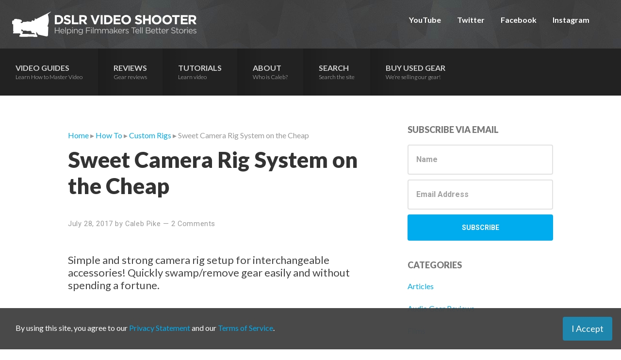

--- FILE ---
content_type: text/html; charset=UTF-8
request_url: https://dslrvideoshooter.com/sweet-camera-rig-system-cheap/
body_size: 13166
content:
<!DOCTYPE html>
<html lang="en-US">
<head >
<meta charset="UTF-8" />
<meta name="viewport" content="width=device-width, initial-scale=1" />
<title>Sweet Camera Rig System on the Cheap</title>
<script type="text/javascript">
/* <![CDATA[ */
window.JetpackScriptData = {"site":{"icon":"https://i0.wp.com/dslrvideoshooter.com/wp-content/uploads/2017/02/cropped-favicon.png?w=64\u0026ssl=1","title":"DSLR Video Shooter","host":"unknown","is_wpcom_platform":false}};
/* ]]> */
</script>
<meta name='robots' content='max-image-preview:large' />
	<style>img:is([sizes="auto" i], [sizes^="auto," i]) { contain-intrinsic-size: 3000px 1500px }</style>
	<link rel='dns-prefetch' href='//fonts.googleapis.com' />
<link rel="alternate" type="application/rss+xml" title="DSLR Video Shooter &raquo; Feed" href="https://dslrvideoshooter.com/feed/" />
<link rel="alternate" type="application/rss+xml" title="DSLR Video Shooter &raquo; Comments Feed" href="https://dslrvideoshooter.com/comments/feed/" />
<link rel="alternate" type="application/rss+xml" title="DSLR Video Shooter &raquo; Sweet Camera Rig System on the Cheap Comments Feed" href="https://dslrvideoshooter.com/sweet-camera-rig-system-cheap/feed/" />
<link rel="canonical" href="https://dslrvideoshooter.com/sweet-camera-rig-system-cheap/" />
		<!-- This site uses the Google Analytics by MonsterInsights plugin v9.6.1 - Using Analytics tracking - https://www.monsterinsights.com/ -->
							<script src="//www.googletagmanager.com/gtag/js?id=G-T0PKHWRCZ6"  data-cfasync="false" data-wpfc-render="false" type="text/javascript" async></script>
			<script data-cfasync="false" data-wpfc-render="false" type="text/javascript">
				var mi_version = '9.6.1';
				var mi_track_user = true;
				var mi_no_track_reason = '';
								var MonsterInsightsDefaultLocations = {"page_location":"https:\/\/dslrvideoshooter.com\/sweet-camera-rig-system-cheap\/"};
								if ( typeof MonsterInsightsPrivacyGuardFilter === 'function' ) {
					var MonsterInsightsLocations = (typeof MonsterInsightsExcludeQuery === 'object') ? MonsterInsightsPrivacyGuardFilter( MonsterInsightsExcludeQuery ) : MonsterInsightsPrivacyGuardFilter( MonsterInsightsDefaultLocations );
				} else {
					var MonsterInsightsLocations = (typeof MonsterInsightsExcludeQuery === 'object') ? MonsterInsightsExcludeQuery : MonsterInsightsDefaultLocations;
				}

								var disableStrs = [
										'ga-disable-G-T0PKHWRCZ6',
									];

				/* Function to detect opted out users */
				function __gtagTrackerIsOptedOut() {
					for (var index = 0; index < disableStrs.length; index++) {
						if (document.cookie.indexOf(disableStrs[index] + '=true') > -1) {
							return true;
						}
					}

					return false;
				}

				/* Disable tracking if the opt-out cookie exists. */
				if (__gtagTrackerIsOptedOut()) {
					for (var index = 0; index < disableStrs.length; index++) {
						window[disableStrs[index]] = true;
					}
				}

				/* Opt-out function */
				function __gtagTrackerOptout() {
					for (var index = 0; index < disableStrs.length; index++) {
						document.cookie = disableStrs[index] + '=true; expires=Thu, 31 Dec 2099 23:59:59 UTC; path=/';
						window[disableStrs[index]] = true;
					}
				}

				if ('undefined' === typeof gaOptout) {
					function gaOptout() {
						__gtagTrackerOptout();
					}
				}
								window.dataLayer = window.dataLayer || [];

				window.MonsterInsightsDualTracker = {
					helpers: {},
					trackers: {},
				};
				if (mi_track_user) {
					function __gtagDataLayer() {
						dataLayer.push(arguments);
					}

					function __gtagTracker(type, name, parameters) {
						if (!parameters) {
							parameters = {};
						}

						if (parameters.send_to) {
							__gtagDataLayer.apply(null, arguments);
							return;
						}

						if (type === 'event') {
														parameters.send_to = monsterinsights_frontend.v4_id;
							var hookName = name;
							if (typeof parameters['event_category'] !== 'undefined') {
								hookName = parameters['event_category'] + ':' + name;
							}

							if (typeof MonsterInsightsDualTracker.trackers[hookName] !== 'undefined') {
								MonsterInsightsDualTracker.trackers[hookName](parameters);
							} else {
								__gtagDataLayer('event', name, parameters);
							}
							
						} else {
							__gtagDataLayer.apply(null, arguments);
						}
					}

					__gtagTracker('js', new Date());
					__gtagTracker('set', {
						'developer_id.dZGIzZG': true,
											});
					if ( MonsterInsightsLocations.page_location ) {
						__gtagTracker('set', MonsterInsightsLocations);
					}
										__gtagTracker('config', 'G-T0PKHWRCZ6', {"forceSSL":"true","link_attribution":"true"} );
															window.gtag = __gtagTracker;										(function () {
						/* https://developers.google.com/analytics/devguides/collection/analyticsjs/ */
						/* ga and __gaTracker compatibility shim. */
						var noopfn = function () {
							return null;
						};
						var newtracker = function () {
							return new Tracker();
						};
						var Tracker = function () {
							return null;
						};
						var p = Tracker.prototype;
						p.get = noopfn;
						p.set = noopfn;
						p.send = function () {
							var args = Array.prototype.slice.call(arguments);
							args.unshift('send');
							__gaTracker.apply(null, args);
						};
						var __gaTracker = function () {
							var len = arguments.length;
							if (len === 0) {
								return;
							}
							var f = arguments[len - 1];
							if (typeof f !== 'object' || f === null || typeof f.hitCallback !== 'function') {
								if ('send' === arguments[0]) {
									var hitConverted, hitObject = false, action;
									if ('event' === arguments[1]) {
										if ('undefined' !== typeof arguments[3]) {
											hitObject = {
												'eventAction': arguments[3],
												'eventCategory': arguments[2],
												'eventLabel': arguments[4],
												'value': arguments[5] ? arguments[5] : 1,
											}
										}
									}
									if ('pageview' === arguments[1]) {
										if ('undefined' !== typeof arguments[2]) {
											hitObject = {
												'eventAction': 'page_view',
												'page_path': arguments[2],
											}
										}
									}
									if (typeof arguments[2] === 'object') {
										hitObject = arguments[2];
									}
									if (typeof arguments[5] === 'object') {
										Object.assign(hitObject, arguments[5]);
									}
									if ('undefined' !== typeof arguments[1].hitType) {
										hitObject = arguments[1];
										if ('pageview' === hitObject.hitType) {
											hitObject.eventAction = 'page_view';
										}
									}
									if (hitObject) {
										action = 'timing' === arguments[1].hitType ? 'timing_complete' : hitObject.eventAction;
										hitConverted = mapArgs(hitObject);
										__gtagTracker('event', action, hitConverted);
									}
								}
								return;
							}

							function mapArgs(args) {
								var arg, hit = {};
								var gaMap = {
									'eventCategory': 'event_category',
									'eventAction': 'event_action',
									'eventLabel': 'event_label',
									'eventValue': 'event_value',
									'nonInteraction': 'non_interaction',
									'timingCategory': 'event_category',
									'timingVar': 'name',
									'timingValue': 'value',
									'timingLabel': 'event_label',
									'page': 'page_path',
									'location': 'page_location',
									'title': 'page_title',
									'referrer' : 'page_referrer',
								};
								for (arg in args) {
																		if (!(!args.hasOwnProperty(arg) || !gaMap.hasOwnProperty(arg))) {
										hit[gaMap[arg]] = args[arg];
									} else {
										hit[arg] = args[arg];
									}
								}
								return hit;
							}

							try {
								f.hitCallback();
							} catch (ex) {
							}
						};
						__gaTracker.create = newtracker;
						__gaTracker.getByName = newtracker;
						__gaTracker.getAll = function () {
							return [];
						};
						__gaTracker.remove = noopfn;
						__gaTracker.loaded = true;
						window['__gaTracker'] = __gaTracker;
					})();
									} else {
										console.log("");
					(function () {
						function __gtagTracker() {
							return null;
						}

						window['__gtagTracker'] = __gtagTracker;
						window['gtag'] = __gtagTracker;
					})();
									}
			</script>
				<!-- / Google Analytics by MonsterInsights -->
		<script type="text/javascript">
/* <![CDATA[ */
window._wpemojiSettings = {"baseUrl":"https:\/\/s.w.org\/images\/core\/emoji\/15.1.0\/72x72\/","ext":".png","svgUrl":"https:\/\/s.w.org\/images\/core\/emoji\/15.1.0\/svg\/","svgExt":".svg","source":{"concatemoji":"https:\/\/dslrvideoshooter.com\/wp-includes\/js\/wp-emoji-release.min.js?ver=0b798a8d4917dafab1542e33e86a780c"}};
/*! This file is auto-generated */
!function(i,n){var o,s,e;function c(e){try{var t={supportTests:e,timestamp:(new Date).valueOf()};sessionStorage.setItem(o,JSON.stringify(t))}catch(e){}}function p(e,t,n){e.clearRect(0,0,e.canvas.width,e.canvas.height),e.fillText(t,0,0);var t=new Uint32Array(e.getImageData(0,0,e.canvas.width,e.canvas.height).data),r=(e.clearRect(0,0,e.canvas.width,e.canvas.height),e.fillText(n,0,0),new Uint32Array(e.getImageData(0,0,e.canvas.width,e.canvas.height).data));return t.every(function(e,t){return e===r[t]})}function u(e,t,n){switch(t){case"flag":return n(e,"\ud83c\udff3\ufe0f\u200d\u26a7\ufe0f","\ud83c\udff3\ufe0f\u200b\u26a7\ufe0f")?!1:!n(e,"\ud83c\uddfa\ud83c\uddf3","\ud83c\uddfa\u200b\ud83c\uddf3")&&!n(e,"\ud83c\udff4\udb40\udc67\udb40\udc62\udb40\udc65\udb40\udc6e\udb40\udc67\udb40\udc7f","\ud83c\udff4\u200b\udb40\udc67\u200b\udb40\udc62\u200b\udb40\udc65\u200b\udb40\udc6e\u200b\udb40\udc67\u200b\udb40\udc7f");case"emoji":return!n(e,"\ud83d\udc26\u200d\ud83d\udd25","\ud83d\udc26\u200b\ud83d\udd25")}return!1}function f(e,t,n){var r="undefined"!=typeof WorkerGlobalScope&&self instanceof WorkerGlobalScope?new OffscreenCanvas(300,150):i.createElement("canvas"),a=r.getContext("2d",{willReadFrequently:!0}),o=(a.textBaseline="top",a.font="600 32px Arial",{});return e.forEach(function(e){o[e]=t(a,e,n)}),o}function t(e){var t=i.createElement("script");t.src=e,t.defer=!0,i.head.appendChild(t)}"undefined"!=typeof Promise&&(o="wpEmojiSettingsSupports",s=["flag","emoji"],n.supports={everything:!0,everythingExceptFlag:!0},e=new Promise(function(e){i.addEventListener("DOMContentLoaded",e,{once:!0})}),new Promise(function(t){var n=function(){try{var e=JSON.parse(sessionStorage.getItem(o));if("object"==typeof e&&"number"==typeof e.timestamp&&(new Date).valueOf()<e.timestamp+604800&&"object"==typeof e.supportTests)return e.supportTests}catch(e){}return null}();if(!n){if("undefined"!=typeof Worker&&"undefined"!=typeof OffscreenCanvas&&"undefined"!=typeof URL&&URL.createObjectURL&&"undefined"!=typeof Blob)try{var e="postMessage("+f.toString()+"("+[JSON.stringify(s),u.toString(),p.toString()].join(",")+"));",r=new Blob([e],{type:"text/javascript"}),a=new Worker(URL.createObjectURL(r),{name:"wpTestEmojiSupports"});return void(a.onmessage=function(e){c(n=e.data),a.terminate(),t(n)})}catch(e){}c(n=f(s,u,p))}t(n)}).then(function(e){for(var t in e)n.supports[t]=e[t],n.supports.everything=n.supports.everything&&n.supports[t],"flag"!==t&&(n.supports.everythingExceptFlag=n.supports.everythingExceptFlag&&n.supports[t]);n.supports.everythingExceptFlag=n.supports.everythingExceptFlag&&!n.supports.flag,n.DOMReady=!1,n.readyCallback=function(){n.DOMReady=!0}}).then(function(){return e}).then(function(){var e;n.supports.everything||(n.readyCallback(),(e=n.source||{}).concatemoji?t(e.concatemoji):e.wpemoji&&e.twemoji&&(t(e.twemoji),t(e.wpemoji)))}))}((window,document),window._wpemojiSettings);
/* ]]> */
</script>
<link rel='stylesheet' id='smart-passive-income-pro-css' href='https://dslrvideoshooter.com/wp-content/themes/smart-passive-income-pro/style.css?ver=1.0.1' type='text/css' media='all' />
<style id='smart-passive-income-pro-inline-css' type='text/css'>


		a,
		.spi-customized .entry-title a:focus,
		.spi-customized .entry-title a:hover,
		.spi-customized.js .menu-toggle:focus {
			color: #00acee;
		}

		.spi-customized button,
		.spi-customized input[type="button"],
		.spi-customized input[type="reset"],
		.spi-customized input[type="submit"],
		.spi-customized .archive-pagination .active a,
		.spi-customized .archive-pagination a:focus,
		.spi-customized .archive-pagination a:hover,
		.spi-customized.archive .content .entry-comments-link,
		.spi-customized.single .content .entry-comments-link,
		.spi-customized.page-template-page_blog .content .entry-comments-link,
		.spi-customized .site-container a.button,
		.spi-customized .color .more-link {
			background-color: #00acee;
		}

		.spi-customized.archive .content .entry-comments-link:after,
		.spi-customized.single .content .entry-comments-link:after,
		.spi-customized.page-template-page_blog .content .entry-comments-link:after {
			border-left-color: #00acee;
		}

		.spi-customized button,
		.spi-customized input[type="button"],
		.spi-customized input[type="reset"],
		.spi-customized input[type="submit"],
		.spi-customized.archive .content p.entry-meta .entry-comments-link > a,
		.spi-customized.single .content p.entry-meta .entry-comments-link > a,
		.spi-customized.page-template-page_blog .content p.entry-meta .entry-comments-link > a,
		.spi-customized .site-container a.button,
		.spi-customized .color .more-link {
			color: #333333;
		}
		
		
		.spi-customized button:focus,
		.spi-customized button:hover,
		.spi-customized input:focus[type="button"],
		.spi-customized input:focus[type="reset"],
		.spi-customized input:focus[type="submit"],
		.spi-customized input:hover[type="button"],
		.spi-customized input:hover[type="reset"],
		.spi-customized input:hover[type="submit"],
		.spi-customized .site-container a.button:focus,
		.spi-customized .site-container a.button:hover,
		.spi-customized .color .more-link:focus,
		.spi-customized .color .more-link:hover {
			background-color: #14c0ff;
			color: #333333;
		}

		.spi-customized .menu-toggle:focus,
		.spi-customized .menu-toggle:hover {
			color: #14c0ff;
		}
		

		.spi-customized .after-entry .widget-title,
		.spi-customized .footer-banner,
		.spi-customized .front-page-1,
		.spi-customized .genesis-nav-menu .sub-menu,
		.spi-customized .nav-primary .genesis-nav-menu > li.current-menu-item:before,
		.spi-customized .nav-primary .genesis-nav-menu > li:hover:before,
		.spi-customized .nav-primary .genesis-nav-menu li.current-menu-item a,
		.spi-customized .nav-primary,
		.spi-customized .sidebar .enews-widget .widget-title,
		.spi-customized .site-container button.sub-menu-toggle.sub-menu-toggle:focus,
		.spi-customized .site-container button.sub-menu-toggle.sub-menu-toggle:hover,
		.spi-customized .site-container .nav-primary .genesis-nav-menu > li a:focus,
		.spi-customized .site-container .nav-primary .genesis-nav-menu > li a:hover {
			background-color: #262626;
		}

		.spi-customized .after-entry .widget-title,
		.spi-customized .after-entry .widget-title a,
		.spi-customized .after-entry .widget-title a:focus,
		.spi-customized .after-entry .widget-title a:hover,
		.spi-customized .color,
		.spi-customized .color a,
		.spi-customized .color p.entry-meta a,
		.spi-customized .color p.entry-meta,
		.spi-customized .color .entry-title a,
		.spi-customized .color .menu a,
		.spi-customized .color .menu li:after,
		.spi-customized .color.widget-full .menu a,
		.spi-customized .genesis-nav-menu .sub-menu a,
		.spi-customized .genesis-nav-menu .sub-menu a:hover,
		.spi-customized .nav-primary .genesis-nav-menu a,
		.spi-customized .nav-primary .genesis-nav-menu > li.current-menu-item:before,
		.spi-customized .nav-primary .genesis-nav-menu > li:hover:before,
		.spi-customized .sidebar .enews-widget .widget-title,
		.spi-customized .site-container button.sub-menu-toggle,
		.spi-customized .site-container .nav-primary .genesis-nav-menu > li a:focus,
		.spi-customized .site-container .nav-primary .genesis-nav-menu > li a:hover {
			color: #ffffff;
		}

		.spi-customized .genesis-nav-menu .sub-menu a {
			border-color: #121212;
		}

		
		
		.spi-customized .site-container .nav-primary .genesis-nav-menu > li .sub-menu a:hover {
			background-color: #121212;
			color: #ffffff;
		}
		
		.spi-customized .front-page-2 {
			background-image: url( //dslrvideoshooter.com/wp-content/uploads/2017/02/website-featured-image4.jpg );
		}
		
		
		.spi-customized .front-page-3-a,
		.spi-customized .front-page-3-b {
			background-color: #222222;
			color: #ffffff;
		}

		.spi-customized .front-page-3-a a,
		.spi-customized .front-page-3-a a:focus,
		.spi-customized .front-page-3-a a:hover,
		.spi-customized .front-page-3-a p.entry-meta,
		.spi-customized .front-page-3-a p.entry-meta a,
		.spi-customized .front-page-3-a p.entry-meta a:focus,
		.spi-customized .front-page-3-a p.entry-meta a:hover,
		.spi-customized .front-page-3-a .entry-title a,
		.spi-customized .front-page-3-a .entry-title a:focus,
		.spi-customized .front-page-3-a .entry-title a:hover,
		.spi-customized .front-page-3-b a,
		.spi-customized .front-page-3-b a:focus,
		.spi-customized .front-page-3-b a:hover,
		.spi-customized .front-page-3-b p.entry-meta,
		.spi-customized .front-page-3-b p.entry-meta a,
		.spi-customized .front-page-3-b p.entry-meta a:focus,
		.spi-customized .front-page-3-b p.entry-meta a:hover,
		.spi-customized .front-page-3-b .entry-title a,
		.spi-customized .front-page-3-b .entry-title a:hover,
		.spi-customized .front-page-3-b .entry-title a:focus {
			color: #ffffff;
		}

		
</style>
<style id='wp-emoji-styles-inline-css' type='text/css'>

	img.wp-smiley, img.emoji {
		display: inline !important;
		border: none !important;
		box-shadow: none !important;
		height: 1em !important;
		width: 1em !important;
		margin: 0 0.07em !important;
		vertical-align: -0.1em !important;
		background: none !important;
		padding: 0 !important;
	}
</style>
<link rel='stylesheet' id='wp-block-library-css' href='https://dslrvideoshooter.com/wp-includes/css/dist/block-library/style.min.css?ver=0b798a8d4917dafab1542e33e86a780c' type='text/css' media='all' />
<style id='classic-theme-styles-inline-css' type='text/css'>
/*! This file is auto-generated */
.wp-block-button__link{color:#fff;background-color:#32373c;border-radius:9999px;box-shadow:none;text-decoration:none;padding:calc(.667em + 2px) calc(1.333em + 2px);font-size:1.125em}.wp-block-file__button{background:#32373c;color:#fff;text-decoration:none}
</style>
<style id='global-styles-inline-css' type='text/css'>
:root{--wp--preset--aspect-ratio--square: 1;--wp--preset--aspect-ratio--4-3: 4/3;--wp--preset--aspect-ratio--3-4: 3/4;--wp--preset--aspect-ratio--3-2: 3/2;--wp--preset--aspect-ratio--2-3: 2/3;--wp--preset--aspect-ratio--16-9: 16/9;--wp--preset--aspect-ratio--9-16: 9/16;--wp--preset--color--black: #000000;--wp--preset--color--cyan-bluish-gray: #abb8c3;--wp--preset--color--white: #ffffff;--wp--preset--color--pale-pink: #f78da7;--wp--preset--color--vivid-red: #cf2e2e;--wp--preset--color--luminous-vivid-orange: #ff6900;--wp--preset--color--luminous-vivid-amber: #fcb900;--wp--preset--color--light-green-cyan: #7bdcb5;--wp--preset--color--vivid-green-cyan: #00d084;--wp--preset--color--pale-cyan-blue: #8ed1fc;--wp--preset--color--vivid-cyan-blue: #0693e3;--wp--preset--color--vivid-purple: #9b51e0;--wp--preset--gradient--vivid-cyan-blue-to-vivid-purple: linear-gradient(135deg,rgba(6,147,227,1) 0%,rgb(155,81,224) 100%);--wp--preset--gradient--light-green-cyan-to-vivid-green-cyan: linear-gradient(135deg,rgb(122,220,180) 0%,rgb(0,208,130) 100%);--wp--preset--gradient--luminous-vivid-amber-to-luminous-vivid-orange: linear-gradient(135deg,rgba(252,185,0,1) 0%,rgba(255,105,0,1) 100%);--wp--preset--gradient--luminous-vivid-orange-to-vivid-red: linear-gradient(135deg,rgba(255,105,0,1) 0%,rgb(207,46,46) 100%);--wp--preset--gradient--very-light-gray-to-cyan-bluish-gray: linear-gradient(135deg,rgb(238,238,238) 0%,rgb(169,184,195) 100%);--wp--preset--gradient--cool-to-warm-spectrum: linear-gradient(135deg,rgb(74,234,220) 0%,rgb(151,120,209) 20%,rgb(207,42,186) 40%,rgb(238,44,130) 60%,rgb(251,105,98) 80%,rgb(254,248,76) 100%);--wp--preset--gradient--blush-light-purple: linear-gradient(135deg,rgb(255,206,236) 0%,rgb(152,150,240) 100%);--wp--preset--gradient--blush-bordeaux: linear-gradient(135deg,rgb(254,205,165) 0%,rgb(254,45,45) 50%,rgb(107,0,62) 100%);--wp--preset--gradient--luminous-dusk: linear-gradient(135deg,rgb(255,203,112) 0%,rgb(199,81,192) 50%,rgb(65,88,208) 100%);--wp--preset--gradient--pale-ocean: linear-gradient(135deg,rgb(255,245,203) 0%,rgb(182,227,212) 50%,rgb(51,167,181) 100%);--wp--preset--gradient--electric-grass: linear-gradient(135deg,rgb(202,248,128) 0%,rgb(113,206,126) 100%);--wp--preset--gradient--midnight: linear-gradient(135deg,rgb(2,3,129) 0%,rgb(40,116,252) 100%);--wp--preset--font-size--small: 13px;--wp--preset--font-size--medium: 20px;--wp--preset--font-size--large: 36px;--wp--preset--font-size--x-large: 42px;--wp--preset--spacing--20: 0.44rem;--wp--preset--spacing--30: 0.67rem;--wp--preset--spacing--40: 1rem;--wp--preset--spacing--50: 1.5rem;--wp--preset--spacing--60: 2.25rem;--wp--preset--spacing--70: 3.38rem;--wp--preset--spacing--80: 5.06rem;--wp--preset--shadow--natural: 6px 6px 9px rgba(0, 0, 0, 0.2);--wp--preset--shadow--deep: 12px 12px 50px rgba(0, 0, 0, 0.4);--wp--preset--shadow--sharp: 6px 6px 0px rgba(0, 0, 0, 0.2);--wp--preset--shadow--outlined: 6px 6px 0px -3px rgba(255, 255, 255, 1), 6px 6px rgba(0, 0, 0, 1);--wp--preset--shadow--crisp: 6px 6px 0px rgba(0, 0, 0, 1);}:where(.is-layout-flex){gap: 0.5em;}:where(.is-layout-grid){gap: 0.5em;}body .is-layout-flex{display: flex;}.is-layout-flex{flex-wrap: wrap;align-items: center;}.is-layout-flex > :is(*, div){margin: 0;}body .is-layout-grid{display: grid;}.is-layout-grid > :is(*, div){margin: 0;}:where(.wp-block-columns.is-layout-flex){gap: 2em;}:where(.wp-block-columns.is-layout-grid){gap: 2em;}:where(.wp-block-post-template.is-layout-flex){gap: 1.25em;}:where(.wp-block-post-template.is-layout-grid){gap: 1.25em;}.has-black-color{color: var(--wp--preset--color--black) !important;}.has-cyan-bluish-gray-color{color: var(--wp--preset--color--cyan-bluish-gray) !important;}.has-white-color{color: var(--wp--preset--color--white) !important;}.has-pale-pink-color{color: var(--wp--preset--color--pale-pink) !important;}.has-vivid-red-color{color: var(--wp--preset--color--vivid-red) !important;}.has-luminous-vivid-orange-color{color: var(--wp--preset--color--luminous-vivid-orange) !important;}.has-luminous-vivid-amber-color{color: var(--wp--preset--color--luminous-vivid-amber) !important;}.has-light-green-cyan-color{color: var(--wp--preset--color--light-green-cyan) !important;}.has-vivid-green-cyan-color{color: var(--wp--preset--color--vivid-green-cyan) !important;}.has-pale-cyan-blue-color{color: var(--wp--preset--color--pale-cyan-blue) !important;}.has-vivid-cyan-blue-color{color: var(--wp--preset--color--vivid-cyan-blue) !important;}.has-vivid-purple-color{color: var(--wp--preset--color--vivid-purple) !important;}.has-black-background-color{background-color: var(--wp--preset--color--black) !important;}.has-cyan-bluish-gray-background-color{background-color: var(--wp--preset--color--cyan-bluish-gray) !important;}.has-white-background-color{background-color: var(--wp--preset--color--white) !important;}.has-pale-pink-background-color{background-color: var(--wp--preset--color--pale-pink) !important;}.has-vivid-red-background-color{background-color: var(--wp--preset--color--vivid-red) !important;}.has-luminous-vivid-orange-background-color{background-color: var(--wp--preset--color--luminous-vivid-orange) !important;}.has-luminous-vivid-amber-background-color{background-color: var(--wp--preset--color--luminous-vivid-amber) !important;}.has-light-green-cyan-background-color{background-color: var(--wp--preset--color--light-green-cyan) !important;}.has-vivid-green-cyan-background-color{background-color: var(--wp--preset--color--vivid-green-cyan) !important;}.has-pale-cyan-blue-background-color{background-color: var(--wp--preset--color--pale-cyan-blue) !important;}.has-vivid-cyan-blue-background-color{background-color: var(--wp--preset--color--vivid-cyan-blue) !important;}.has-vivid-purple-background-color{background-color: var(--wp--preset--color--vivid-purple) !important;}.has-black-border-color{border-color: var(--wp--preset--color--black) !important;}.has-cyan-bluish-gray-border-color{border-color: var(--wp--preset--color--cyan-bluish-gray) !important;}.has-white-border-color{border-color: var(--wp--preset--color--white) !important;}.has-pale-pink-border-color{border-color: var(--wp--preset--color--pale-pink) !important;}.has-vivid-red-border-color{border-color: var(--wp--preset--color--vivid-red) !important;}.has-luminous-vivid-orange-border-color{border-color: var(--wp--preset--color--luminous-vivid-orange) !important;}.has-luminous-vivid-amber-border-color{border-color: var(--wp--preset--color--luminous-vivid-amber) !important;}.has-light-green-cyan-border-color{border-color: var(--wp--preset--color--light-green-cyan) !important;}.has-vivid-green-cyan-border-color{border-color: var(--wp--preset--color--vivid-green-cyan) !important;}.has-pale-cyan-blue-border-color{border-color: var(--wp--preset--color--pale-cyan-blue) !important;}.has-vivid-cyan-blue-border-color{border-color: var(--wp--preset--color--vivid-cyan-blue) !important;}.has-vivid-purple-border-color{border-color: var(--wp--preset--color--vivid-purple) !important;}.has-vivid-cyan-blue-to-vivid-purple-gradient-background{background: var(--wp--preset--gradient--vivid-cyan-blue-to-vivid-purple) !important;}.has-light-green-cyan-to-vivid-green-cyan-gradient-background{background: var(--wp--preset--gradient--light-green-cyan-to-vivid-green-cyan) !important;}.has-luminous-vivid-amber-to-luminous-vivid-orange-gradient-background{background: var(--wp--preset--gradient--luminous-vivid-amber-to-luminous-vivid-orange) !important;}.has-luminous-vivid-orange-to-vivid-red-gradient-background{background: var(--wp--preset--gradient--luminous-vivid-orange-to-vivid-red) !important;}.has-very-light-gray-to-cyan-bluish-gray-gradient-background{background: var(--wp--preset--gradient--very-light-gray-to-cyan-bluish-gray) !important;}.has-cool-to-warm-spectrum-gradient-background{background: var(--wp--preset--gradient--cool-to-warm-spectrum) !important;}.has-blush-light-purple-gradient-background{background: var(--wp--preset--gradient--blush-light-purple) !important;}.has-blush-bordeaux-gradient-background{background: var(--wp--preset--gradient--blush-bordeaux) !important;}.has-luminous-dusk-gradient-background{background: var(--wp--preset--gradient--luminous-dusk) !important;}.has-pale-ocean-gradient-background{background: var(--wp--preset--gradient--pale-ocean) !important;}.has-electric-grass-gradient-background{background: var(--wp--preset--gradient--electric-grass) !important;}.has-midnight-gradient-background{background: var(--wp--preset--gradient--midnight) !important;}.has-small-font-size{font-size: var(--wp--preset--font-size--small) !important;}.has-medium-font-size{font-size: var(--wp--preset--font-size--medium) !important;}.has-large-font-size{font-size: var(--wp--preset--font-size--large) !important;}.has-x-large-font-size{font-size: var(--wp--preset--font-size--x-large) !important;}
:where(.wp-block-post-template.is-layout-flex){gap: 1.25em;}:where(.wp-block-post-template.is-layout-grid){gap: 1.25em;}
:where(.wp-block-columns.is-layout-flex){gap: 2em;}:where(.wp-block-columns.is-layout-grid){gap: 2em;}
:root :where(.wp-block-pullquote){font-size: 1.5em;line-height: 1.6;}
</style>
<link rel='stylesheet' id='cs-terms-css-css' href='https://dslrvideoshooter.com/wp-content/plugins/cs-terms-agreement/cs-terms-agreement.css?ver=0b798a8d4917dafab1542e33e86a780c' type='text/css' media='all' />
<link rel='stylesheet' id='symple_shortcode_styles-css' href='https://dslrvideoshooter.com/wp-content/plugins/symple-shortcodes/includes/css/symple_shortcodes_styles.css?ver=0b798a8d4917dafab1542e33e86a780c' type='text/css' media='all' />
<link rel='stylesheet' id='spi-fonts-css' href='//fonts.googleapis.com/css?family=Roboto%3A300%2C400%2C400italic%2C700%2C900&#038;ver=1.0.1' type='text/css' media='all' />
<link rel='stylesheet' id='dashicons-css' href='https://dslrvideoshooter.com/wp-includes/css/dashicons.min.css?ver=0b798a8d4917dafab1542e33e86a780c' type='text/css' media='all' />
<style id='akismet-widget-style-inline-css' type='text/css'>

			.a-stats {
				--akismet-color-mid-green: #357b49;
				--akismet-color-white: #fff;
				--akismet-color-light-grey: #f6f7f7;

				max-width: 350px;
				width: auto;
			}

			.a-stats * {
				all: unset;
				box-sizing: border-box;
			}

			.a-stats strong {
				font-weight: 600;
			}

			.a-stats a.a-stats__link,
			.a-stats a.a-stats__link:visited,
			.a-stats a.a-stats__link:active {
				background: var(--akismet-color-mid-green);
				border: none;
				box-shadow: none;
				border-radius: 8px;
				color: var(--akismet-color-white);
				cursor: pointer;
				display: block;
				font-family: -apple-system, BlinkMacSystemFont, 'Segoe UI', 'Roboto', 'Oxygen-Sans', 'Ubuntu', 'Cantarell', 'Helvetica Neue', sans-serif;
				font-weight: 500;
				padding: 12px;
				text-align: center;
				text-decoration: none;
				transition: all 0.2s ease;
			}

			/* Extra specificity to deal with TwentyTwentyOne focus style */
			.widget .a-stats a.a-stats__link:focus {
				background: var(--akismet-color-mid-green);
				color: var(--akismet-color-white);
				text-decoration: none;
			}

			.a-stats a.a-stats__link:hover {
				filter: brightness(110%);
				box-shadow: 0 4px 12px rgba(0, 0, 0, 0.06), 0 0 2px rgba(0, 0, 0, 0.16);
			}

			.a-stats .count {
				color: var(--akismet-color-white);
				display: block;
				font-size: 1.5em;
				line-height: 1.4;
				padding: 0 13px;
				white-space: nowrap;
			}
		
</style>
<script type="text/javascript" src="https://dslrvideoshooter.com/wp-content/plugins/google-analytics-for-wordpress/assets/js/frontend-gtag.min.js?ver=9.6.1" id="monsterinsights-frontend-script-js" async="async" data-wp-strategy="async"></script>
<script data-cfasync="false" data-wpfc-render="false" type="text/javascript" id='monsterinsights-frontend-script-js-extra'>/* <![CDATA[ */
var monsterinsights_frontend = {"js_events_tracking":"true","download_extensions":"doc,pdf,ppt,zip,xls,docx,pptx,xlsx","inbound_paths":"[{\"path\":\"\\\/go\\\/\",\"label\":\"affiliate\"},{\"path\":\"\\\/recommend\\\/\",\"label\":\"affiliate\"}]","home_url":"https:\/\/dslrvideoshooter.com","hash_tracking":"false","v4_id":"G-T0PKHWRCZ6"};/* ]]> */
</script>
<script type="text/javascript" src="https://dslrvideoshooter.com/wp-includes/js/jquery/jquery.min.js?ver=3.7.1" id="jquery-core-js"></script>
<script type="text/javascript" src="https://dslrvideoshooter.com/wp-includes/js/jquery/jquery-migrate.min.js?ver=3.4.1" id="jquery-migrate-js"></script>
<script type="text/javascript" id="cs-terms-js-js-extra">
/* <![CDATA[ */
var cs_terms_agreement_data = {"expiration":"90","cookie_name":"cs_terms_status"};
/* ]]> */
</script>
<script type="text/javascript" src="https://dslrvideoshooter.com/wp-content/plugins/cs-terms-agreement/cs-terms-agreement.js?ver=0b798a8d4917dafab1542e33e86a780c" id="cs-terms-js-js"></script>
<link rel="alternate" title="oEmbed (JSON)" type="application/json+oembed" href="https://dslrvideoshooter.com/wp-json/oembed/1.0/embed?url=https%3A%2F%2Fdslrvideoshooter.com%2Fsweet-camera-rig-system-cheap%2F" />
<link rel="alternate" title="oEmbed (XML)" type="text/xml+oembed" href="https://dslrvideoshooter.com/wp-json/oembed/1.0/embed?url=https%3A%2F%2Fdslrvideoshooter.com%2Fsweet-camera-rig-system-cheap%2F&#038;format=xml" />
<!--link rel="image_src" href="https://dslrvideoshooter.com/blog-thumbnail.png" /-->

<meta name="google-site-verification" content="Vr6ykwg9hogomuWXs2uRIstDSeMzZxME3W_qxZ_MSCw" />

<!-- 3B79BECC-DBC5-4620-8CAA-80794A54F3AB -->

<!-- Google tag (gtag.js) -->
<script async src="https://www.googletagmanager.com/gtag/js?id=G-CJJN58SJNM"></script>
<script>
  window.dataLayer = window.dataLayer || [];
  function gtag(){dataLayer.push(arguments);}
  gtag('js', new Date());

  gtag('config', 'G-CJJN58SJNM');
</script><style type="text/css">.site-title a { background: url(https://dslrvideoshooter.com/wp-content/uploads/2017/02/header3-1.png) no-repeat !important; }</style>

<!-- Jetpack Open Graph Tags -->
<meta property="og:type" content="article" />
<meta property="og:title" content="Sweet Camera Rig System on the Cheap" />
<meta property="og:url" content="https://dslrvideoshooter.com/sweet-camera-rig-system-cheap/" />
<meta property="og:description" content="Simple and strong camera rig setup for interchangeable accessories! Quickly swamp/remove gear easily and without spending a fortune. Watch more Rigging and Accessory Videos here. Parts Mentioned Ca…" />
<meta property="article:published_time" content="2017-07-28T16:23:52+00:00" />
<meta property="article:modified_time" content="2017-08-28T20:03:04+00:00" />
<meta property="og:site_name" content="DSLR Video Shooter" />
<meta property="og:image" content="https://dslrvideoshooter.com/wp-content/uploads/2017/07/arca-swiss-system.jpg" />
<meta property="og:image:width" content="1920" />
<meta property="og:image:height" content="1080" />
<meta property="og:image:alt" content="" />
<meta property="og:locale" content="en_US" />
<meta name="twitter:text:title" content="Sweet Camera Rig System on the Cheap" />
<meta name="twitter:image" content="https://dslrvideoshooter.com/wp-content/uploads/2017/07/arca-swiss-system.jpg?w=640" />
<meta name="twitter:card" content="summary_large_image" />

<!-- End Jetpack Open Graph Tags -->
<link rel="icon" href="https://dslrvideoshooter.com/wp-content/uploads/2017/02/cropped-favicon-32x32.png" sizes="32x32" />
<link rel="icon" href="https://dslrvideoshooter.com/wp-content/uploads/2017/02/cropped-favicon-192x192.png" sizes="192x192" />
<link rel="apple-touch-icon" href="https://dslrvideoshooter.com/wp-content/uploads/2017/02/cropped-favicon-180x180.png" />
<meta name="msapplication-TileImage" content="https://dslrvideoshooter.com/wp-content/uploads/2017/02/cropped-favicon-270x270.png" />
		<style type="text/css" id="wp-custom-css">
			@media only screen and (min-width:1301px) {
	.sidebar-primary {
		float: right;
		width: 300px;
	}
	.content {
		padding: 0;
		width: 820px;
	}
}

/* fix text-wrap on archives */
body.archive .entry-header {
	clear: both;
}

/* change header to black */
.site-header {
    background: 
}

div.flexible-widgets.front-page-1 {
		background: 
}

		</style>
		</head>
<body data-rsssl=1 class="wp-singular post-template-default single single-post postid-13318 single-format-standard wp-theme-genesis wp-child-theme-smart-passive-income-pro custom-header header-image content-sidebar genesis-breadcrumbs-visible spi-customized" itemscope itemtype="https://schema.org/WebPage"><div class="site-container"><ul class="genesis-skip-link"><li><a href="#genesis-nav-primary" class="screen-reader-shortcut"> Skip to primary navigation</a></li><li><a href="#genesis-content" class="screen-reader-shortcut"> Skip to main content</a></li><li><a href="#genesis-sidebar-primary" class="screen-reader-shortcut"> Skip to primary sidebar</a></li></ul><header class="site-header" itemscope itemtype="https://schema.org/WPHeader"><div class="wrap"><div class="title-area"><p class="site-title" itemprop="headline"><a href="https://dslrvideoshooter.com/">DSLR Video Shooter</a></p><p class="site-description" itemprop="description">Tutorials, Tools and Reviews for DSLR Video Shooters</p></div><div class="widget-area header-widget-area"><section id="nav_menu-4" class="widget widget_nav_menu"><div class="widget-wrap"><nav class="nav-header" itemscope itemtype="https://schema.org/SiteNavigationElement"><ul id="menu-topheader-menu" class="menu genesis-nav-menu js-superfish"><li id="menu-item-12850" class="menu-item menu-item-type-custom menu-item-object-custom menu-item-12850"><a href="https://youtube.com/c/dslrvideoshooter" itemprop="url"><span itemprop="name">YouTube</span></a></li>
<li id="menu-item-12851" class="menu-item menu-item-type-custom menu-item-object-custom menu-item-12851"><a href="https://twitter.com/calebpike" itemprop="url"><span itemprop="name">Twitter</span></a></li>
<li id="menu-item-12852" class="menu-item menu-item-type-custom menu-item-object-custom menu-item-12852"><a href="https://facebook.com/dslrvideoshooter" itemprop="url"><span itemprop="name">Facebook</span></a></li>
<li id="menu-item-12853" class="menu-item menu-item-type-custom menu-item-object-custom menu-item-12853"><a href="https://instagram.com/calebpike" itemprop="url"><span itemprop="name">Instagram</span></a></li>
</ul></nav></div></section>
</div></div></header><nav class="nav-primary" aria-label="Main" itemscope itemtype="https://schema.org/SiteNavigationElement" id="genesis-nav-primary"><div class="wrap"><ul id="menu-main" class="menu genesis-nav-menu menu-primary js-superfish"><li id="menu-item-12786" class="menu-item menu-item-type-custom menu-item-object-custom menu-item-12786"><a href="https://academy.dslrvideoshooter.com" itemprop="url"><span itemprop="name">Video Guides</span><span itemprop="description">Learn How to Master Video</span></a></li>
<li id="menu-item-9612" class="menu-item menu-item-type-taxonomy menu-item-object-category current-post-ancestor menu-item-has-children menu-item-9612"><a href="https://dslrvideoshooter.com/category/reviews/" itemprop="url"><span itemprop="name">Reviews</span><span itemprop="description">Gear reviews</span></a>
<ul class="sub-menu">
	<li id="menu-item-9615" class="menu-item menu-item-type-taxonomy menu-item-object-category menu-item-9615"><a href="https://dslrvideoshooter.com/category/reviews/cameras/" itemprop="url"><span itemprop="name">Camera Reviews</span></a></li>
	<li id="menu-item-9616" class="menu-item menu-item-type-taxonomy menu-item-object-category menu-item-9616"><a href="https://dslrvideoshooter.com/category/reviews/lenses/" itemprop="url"><span itemprop="name">Lens Reviews</span></a></li>
	<li id="menu-item-9614" class="menu-item menu-item-type-taxonomy menu-item-object-category menu-item-9614"><a href="https://dslrvideoshooter.com/category/reviews/audio-gear/" itemprop="url"><span itemprop="name">Audio Gear Reviews</span></a></li>
	<li id="menu-item-9617" class="menu-item menu-item-type-taxonomy menu-item-object-category menu-item-9617"><a href="https://dslrvideoshooter.com/category/reviews/lights/" itemprop="url"><span itemprop="name">Light Reviews</span></a></li>
</ul>
</li>
<li id="menu-item-9601" class="menu-item menu-item-type-taxonomy menu-item-object-category current-post-ancestor menu-item-9601"><a href="https://dslrvideoshooter.com/category/how-tos/" itemprop="url"><span itemprop="name">Tutorials</span><span itemprop="description">Learn video</span></a></li>
<li id="menu-item-8811" class="menu-item menu-item-type-post_type menu-item-object-page menu-item-has-children menu-item-8811"><a href="https://dslrvideoshooter.com/about/" itemprop="url"><span itemprop="name">About</span><span itemprop="description">Who is Caleb?</span></a>
<ul class="sub-menu">
	<li id="menu-item-8821" class="menu-item menu-item-type-post_type menu-item-object-page menu-item-8821"><a href="https://dslrvideoshooter.com/about/" itemprop="url"><span itemprop="name">About</span></a></li>
	<li id="menu-item-8819" class="menu-item menu-item-type-post_type menu-item-object-page menu-item-8819"><a href="https://dslrvideoshooter.com/contact/" itemprop="url"><span itemprop="name">Contact</span></a></li>
	<li id="menu-item-13103" class="menu-item menu-item-type-post_type menu-item-object-page menu-item-13103"><a href="https://dslrvideoshooter.com/advertising/" itemprop="url"><span itemprop="name">Advertising</span></a></li>
	<li id="menu-item-14762" class="menu-item menu-item-type-post_type menu-item-object-page menu-item-14762"><a href="https://dslrvideoshooter.com/about/terms-of-service/" itemprop="url"><span itemprop="name">Terms of Service</span></a></li>
	<li id="menu-item-14761" class="menu-item menu-item-type-post_type menu-item-object-page menu-item-14761"><a href="https://dslrvideoshooter.com/about/privacy-statement/" itemprop="url"><span itemprop="name">Privacy Statement</span></a></li>
	<li id="menu-item-8812" class="menu-item menu-item-type-post_type menu-item-object-page menu-item-8812"><a href="https://dslrvideoshooter.com/about/copyright/" itemprop="url"><span itemprop="name">Copyright Information</span></a></li>
	<li id="menu-item-10540" class="disclosures menu-item menu-item-type-post_type menu-item-object-page menu-item-10540"><a href="https://dslrvideoshooter.com/disclosures/" itemprop="url"><span itemprop="name">Disclosures</span></a></li>
</ul>
</li>
<li id="menu-item-13001" class="menu-item menu-item-type-custom menu-item-object-custom menu-item-13001"><a href="#Bot" itemprop="url"><span itemprop="name">Search</span><span itemprop="description">Search the site</span></a></li>
<li id="menu-item-12981" class="menu-item menu-item-type-post_type menu-item-object-page menu-item-12981"><a href="https://dslrvideoshooter.com/used-gear/" itemprop="url"><span itemprop="name">Buy Used Gear</span><span itemprop="description">We’re selling our gear!</span></a></li>
</ul></div></nav><div class="site-inner"><div class="content-sidebar-wrap"><main class="content" id="genesis-content"><div class="breadcrumb" itemscope itemtype="https://schema.org/BreadcrumbList"><span class="breadcrumb-link-wrap" itemprop="itemListElement" itemscope itemtype="https://schema.org/ListItem"><a class="breadcrumb-link" href="https://dslrvideoshooter.com/" itemprop="item"><span class="breadcrumb-link-text-wrap" itemprop="name">Home</span></a><meta itemprop="position" content="1"></span> &#9656; <span class="breadcrumb-link-wrap" itemprop="itemListElement" itemscope itemtype="https://schema.org/ListItem"><a class="breadcrumb-link" href="https://dslrvideoshooter.com/category/how-tos/" itemprop="item"><span class="breadcrumb-link-text-wrap" itemprop="name">How To</span></a><meta itemprop="position" content="2"></span> &#9656; <span class="breadcrumb-link-wrap" itemprop="itemListElement" itemscope itemtype="https://schema.org/ListItem"><a class="breadcrumb-link" href="https://dslrvideoshooter.com/category/how-tos/custom-rigs/" itemprop="item"><span class="breadcrumb-link-text-wrap" itemprop="name">Custom Rigs</span></a><meta itemprop="position" content="3"></span> &#9656; Sweet Camera Rig System on the Cheap</div><article class="post-13318 post type-post status-publish format-standard has-post-thumbnail category-custom-rigs category-rigs-and-accessories entry" aria-label="Sweet Camera Rig System on the Cheap" itemscope itemtype="https://schema.org/CreativeWork"><header class="entry-header"><h1 class="entry-title" itemprop="headline">Sweet Camera Rig System on the Cheap</h1>
<p class="entry-meta"><time class="entry-time" itemprop="datePublished" datetime="2017-07-28T11:23:52-05:00">July 28, 2017</time> by <span class="entry-author" itemprop="author" itemscope itemtype="https://schema.org/Person"><a href="https://dslrvideoshooter.com/author/pike/" class="entry-author-link" rel="author" itemprop="url"><span class="entry-author-name" itemprop="name">Caleb Pike</span></a></span> &mdash; <span class="entry-comments-link"><a href="https://dslrvideoshooter.com/sweet-camera-rig-system-cheap/#respond"><span class="dsq-postid" data-dsqidentifier="13318 https://dslrvideoshooter.com/?p=13318">0 Comments</span></a></span> </p></header><div class="entry-content" itemprop="text"><h6>Simple and strong camera rig setup for interchangeable accessories! Quickly swamp/remove gear easily and without spending a fortune.</h6>
<p><iframe src="https://www.youtube.com/embed/dudPSyaJpZw?showinfo=0" width="720" height="405" frameborder="0" allowfullscreen="allowfullscreen"></iframe></p>
<p>Watch more <a href="https://youtu.be/pmY3rOLjDHU?list=PLLDSa83hU-bIF-b47d7p-79YHbUoF9pfg">Rigging and Accessory Videos here</a>.</p>
<h2>Parts Mentioned</h2>
<ul>
<li><a href="https://youtu.be/pmY3rOLjDHU?list=PLLDSa83hU-bKNnhHkaOuow0jToZtD4sE_">Camera Cages</a></li>
<li><a href="http://geni.us/arcaclamp">Arca Swiss Clamps</a> (amazon.com)</li>
<li><a href="http://geni.us/arcalongclamp">Long Clamps</a> (amazon.com)</li>
<li><a href="http://geni.us/arcalong">Long Plates</a> (amazon.com)</li>
<li><a href="http://geni.us/arcaplate">Medium Plates</a> (amazon.com)</li>
<li><a href="http://geni.us/arcashort">Short Plates</a> (amazon.com)</li>
</ul>
<p>There are literally hundreds of Arca Swiss accessories on Amazon which can be used to build the perfect system for your camera!</p>
<p>DISCLAIMERS:<br />
Some of these links have an affiliate code, if you purchase gear with these links I will receive a small commission at no additional cost to you. Thank you!</p>
<p>This video was not paid for by outside persons or manufacturers.<br />
No gear was supplied to me for this video.</p>
<div class="after-entry widget-area">
		<section id="recent-posts-2" class="widget widget_recent_entries"><div class="widget-wrap">
		<h3 class="widgettitle widget-title">Recent Posts</h3>

		<ul>
											<li>
					<a href="https://dslrvideoshooter.com/the-perfect-sony-fx3-fx30-camera-rig/">The PERFECT Sony FX3 / FX30 Camera Rig!</a>
									</li>
											<li>
					<a href="https://dslrvideoshooter.com/the-ultimate-video-recorder/">The ULTIMATE Video Recorder!</a>
									</li>
											<li>
					<a href="https://dslrvideoshooter.com/endgame-budget-cinema-lenses-nisi-athena-lens-review/">ENDGAME Budget Cinema Lenses &#8211; NiSi Athena Lens Review</a>
									</li>
											<li>
					<a href="https://dslrvideoshooter.com/a7c-ii-cinema-camera-conversion/">A7C II Cinema Camera Conversion!</a>
									</li>
											<li>
					<a href="https://dslrvideoshooter.com/the-rode-wireless-pro-is-nuts/">The RODE Wireless PRO is NUTS!</a>
									</li>
					</ul>

		</div></section>
</div></div></article>
<div id="disqus_thread"></div>
</main><aside class="sidebar sidebar-primary widget-area" role="complementary" aria-label="Primary Sidebar" itemscope itemtype="https://schema.org/WPSideBar" id="genesis-sidebar-primary"><h2 class="genesis-sidebar-title screen-reader-text">Primary Sidebar</h2><section id="text-36" class="widget widget_text"><div class="widget-wrap"><h3 class="widgettitle widget-title">Subscribe via Email</h3>
			<div class="textwidget"><form action="https://app.getresponse.com/add_subscriber.html" accept-charset="utf-8" method="post">
	<!-- Show the name field(required) -->
	<input type="text" name="name" placeholder="Name" style="display:block; margin-bottom:10px"/>
	<!-- Email field (required) -->
	<input type="text" name="email" placeholder="Email Address" style="display:block; margin-bottom:10px"/>
	<!-- Campaign token -->
	<!-- Get the token at: https://app.getresponse.com/campaign_list.html -->
	<input type="hidden" name="campaign_token" value="VfHGz" />
	<!-- Subscriber button -->
	<input type="submit" value="Subscribe" style="display:block; width:100%"/>
</form></div>
		</div></section>
<section id="nav_menu-3" class="widget widget_nav_menu"><div class="widget-wrap"><h3 class="widgettitle widget-title">Categories</h3>
<div class="menu-sidebar-categories-container"><ul id="menu-sidebar-categories" class="menu"><li id="menu-item-8450" class="menu-item menu-item-type-taxonomy menu-item-object-category menu-item-8450"><a href="https://dslrvideoshooter.com/category/articles/" itemprop="url">Articles</a></li>
<li id="menu-item-8451" class="menu-item menu-item-type-taxonomy menu-item-object-category menu-item-8451"><a href="https://dslrvideoshooter.com/category/reviews/audio-gear/" itemprop="url">Audio Gear Reviews</a></li>
<li id="menu-item-8452" class="menu-item menu-item-type-taxonomy menu-item-object-category menu-item-8452"><a href="https://dslrvideoshooter.com/category/films/" itemprop="url">Films</a></li>
<li id="menu-item-8454" class="menu-item menu-item-type-taxonomy menu-item-object-category menu-item-8454"><a href="https://dslrvideoshooter.com/category/reviews/cameras/" itemprop="url">Camera Reviews</a></li>
<li id="menu-item-8455" class="menu-item menu-item-type-taxonomy menu-item-object-category menu-item-8455"><a href="https://dslrvideoshooter.com/category/reviews/lenses/" itemprop="url">Lens Reviews</a></li>
<li id="menu-item-8457" class="menu-item menu-item-type-taxonomy menu-item-object-category menu-item-8457"><a href="https://dslrvideoshooter.com/category/reviews/sliders/" itemprop="url">Slider Reviews</a></li>
<li id="menu-item-8458" class="menu-item menu-item-type-taxonomy menu-item-object-category menu-item-8458"><a href="https://dslrvideoshooter.com/category/interviews/" itemprop="url">Interviews</a></li>
<li id="menu-item-8459" class="menu-item menu-item-type-taxonomy menu-item-object-category menu-item-8459"><a href="https://dslrvideoshooter.com/category/how-tos/lighting/" itemprop="url">Lighting Tutorials</a></li>
<li id="menu-item-8462" class="menu-item menu-item-type-taxonomy menu-item-object-category menu-item-8462"><a href="https://dslrvideoshooter.com/category/how-tos/post-production/" itemprop="url">Post Tutorials</a></li>
<li id="menu-item-8464" class="menu-item menu-item-type-taxonomy menu-item-object-category current-post-ancestor menu-item-8464"><a href="https://dslrvideoshooter.com/category/reviews/" itemprop="url">Reviews</a></li>
<li id="menu-item-8467" class="menu-item menu-item-type-taxonomy menu-item-object-category menu-item-8467"><a href="https://dslrvideoshooter.com/category/podcast/" itemprop="url">Videos</a></li>
</ul></div></div></section>
<section id="text-43" class="widget widget_text"><div class="widget-wrap"><h3 class="widgettitle widget-title">Amazon Affiliate Notice</h3>
			<div class="textwidget"><p>We are a participant in the Amazon Services LLC Associates Program, an affiliate advertising program designed to provide a means for us to earn fees by linking to Amazon.com and affiliated sites.</p>
</div>
		</div></section>
</aside></div></div><div class="footer-banner flexible-widgets color  widget-full widget-area"><div class="wrap"><section id="text-44" class="widget widget_text"><div class="widget-wrap"><h3 class="widgettitle widget-title">Amazon Affiliate Notice</h3>
			<div class="textwidget"><p>We are a participant in the Amazon Services LLC Associates Program, an affiliate advertising program designed to provide a means for us to earn fees by linking to Amazon.com and affiliated sites.</p>
<p>Many of the links on this site will direct you to Amazon products and if you order via those links, we earn a commission with no additional cost to you.</p>
</div>
		</div></section>
</div></div><div class="footer-widgets flexible-widgets  widget-thirds widget-area"><div class="wrap"><section id="search-3" class="widget widget_search"><div class="widget-wrap"><form class="search-form" method="get" action="https://dslrvideoshooter.com/" role="search" itemprop="potentialAction" itemscope itemtype="https://schema.org/SearchAction"><label class="search-form-label screen-reader-text" for="searchform-1">Search for...</label><input class="search-form-input" type="search" name="s" id="searchform-1" placeholder="Search for..." itemprop="query-input"><input class="search-form-submit" type="submit" value="Search"><meta content="https://dslrvideoshooter.com/?s={s}" itemprop="target"></form></div></section>

		<section id="recent-posts-3" class="widget widget_recent_entries"><div class="widget-wrap">
		<h3 class="widgettitle widget-title">Recent Posts</h3>

		<ul>
											<li>
					<a href="https://dslrvideoshooter.com/the-perfect-sony-fx3-fx30-camera-rig/">The PERFECT Sony FX3 / FX30 Camera Rig!</a>
									</li>
											<li>
					<a href="https://dslrvideoshooter.com/the-ultimate-video-recorder/">The ULTIMATE Video Recorder!</a>
									</li>
											<li>
					<a href="https://dslrvideoshooter.com/endgame-budget-cinema-lenses-nisi-athena-lens-review/">ENDGAME Budget Cinema Lenses &#8211; NiSi Athena Lens Review</a>
									</li>
											<li>
					<a href="https://dslrvideoshooter.com/a7c-ii-cinema-camera-conversion/">A7C II Cinema Camera Conversion!</a>
									</li>
											<li>
					<a href="https://dslrvideoshooter.com/the-rode-wireless-pro-is-nuts/">The RODE Wireless PRO is NUTS!</a>
									</li>
					</ul>

		</div></section>
<section id="text-45" class="widget widget_text"><div class="widget-wrap">			<div class="textwidget"><p><a name="Bot"></a></p>
</div>
		</div></section>
</div></div><footer class="site-footer" itemscope itemtype="https://schema.org/WPFooter"><div class="wrap"><p>Copyright &#x000A9;&nbsp;2025 &middot; <a href="https://dslrvideoshooter.com/">DSLR Video Shooter</a> Inc</p></div></footer></div><script type="speculationrules">
{"prefetch":[{"source":"document","where":{"and":[{"href_matches":"\/*"},{"not":{"href_matches":["\/wp-*.php","\/wp-admin\/*","\/wp-content\/uploads\/*","\/wp-content\/*","\/wp-content\/plugins\/*","\/wp-content\/themes\/smart-passive-income-pro\/*","\/wp-content\/themes\/genesis\/*","\/*\\?(.+)"]}},{"not":{"selector_matches":"a[rel~=\"nofollow\"]"}},{"not":{"selector_matches":".no-prefetch, .no-prefetch a"}}]},"eagerness":"conservative"}]}
</script>
		<div class="cs-terms-popup cs-terms-place-bottom cs-terms-hidden"
				data-expires="90"
				style="background-color: rgba(68,68,68,0.97); color: white">
			<div class="cs-terms-popup-inner-wrapper">
									<div class="cs-terms-popup-content cs-terms-content-leftwrap"><p style="font-size:16px; margin:10px">By using this site, you agree to our <a style="color:#00acee" href="https://dslrvideoshooter.com/about/privacy-statement/
">Privacy Statement</a> and our <a style="color:#00acee" href="https://dslrvideoshooter.com/about/terms-of-service/">Terms of Service</a>.</p>
<style type="text/css">.cs-terms-popup-close {margin:10px; background-color:rgba(0,172,238,0.6)}</style>
</div>
					<div class="cs-terms-popup-close">I Accept</div>
							</div>
		</div>
		<script type="text/javascript">
var gaJsHost = (("https:" == document.location.protocol) ? "https://ssl." : "http://www.");
document.write(unescape("%3Cscript src='" + gaJsHost + "google-analytics.com/ga.js' type='text/javascript'%3E%3C/script%3E"));
</script>
<script type="text/javascript">
try {
var pageTracker = _gat._getTracker("UA-5808544-10");
pageTracker._trackPageview();
} catch(err) {}</script><script type="text/javascript" id="disqus_count-js-extra">
/* <![CDATA[ */
var countVars = {"disqusShortname":"dslrvideoshooter"};
/* ]]> */
</script>
<script type="text/javascript" src="https://dslrvideoshooter.com/wp-content/plugins/disqus-comment-system/public/js/comment_count.js?ver=3.1.3" id="disqus_count-js"></script>
<script type="text/javascript" id="disqus_embed-js-extra">
/* <![CDATA[ */
var embedVars = {"disqusConfig":{"integration":"wordpress 3.1.3 6.8.1"},"disqusIdentifier":"13318 https:\/\/dslrvideoshooter.com\/?p=13318","disqusShortname":"dslrvideoshooter","disqusTitle":"Sweet Camera Rig System on the Cheap","disqusUrl":"https:\/\/dslrvideoshooter.com\/sweet-camera-rig-system-cheap\/","postId":"13318"};
/* ]]> */
</script>
<script type="text/javascript" src="https://dslrvideoshooter.com/wp-content/plugins/disqus-comment-system/public/js/comment_embed.js?ver=3.1.3" id="disqus_embed-js"></script>
<script type="text/javascript" src="https://dslrvideoshooter.com/wp-includes/js/hoverIntent.min.js?ver=1.10.2" id="hoverIntent-js"></script>
<script type="text/javascript" src="https://dslrvideoshooter.com/wp-content/themes/genesis/lib/js/menu/superfish.min.js?ver=1.7.10" id="superfish-js"></script>
<script type="text/javascript" src="https://dslrvideoshooter.com/wp-content/themes/genesis/lib/js/menu/superfish.args.min.js?ver=3.5.0" id="superfish-args-js"></script>
<script type="text/javascript" src="https://dslrvideoshooter.com/wp-content/themes/genesis/lib/js/skip-links.min.js?ver=3.5.0" id="skip-links-js"></script>
<script type="text/javascript" id="spi-responsive-menu-js-extra">
/* <![CDATA[ */
var SPIL10n = {"mainMenu":"Menu","subMenu":"Menu"};
/* ]]> */
</script>
<script type="text/javascript" src="https://dslrvideoshooter.com/wp-content/themes/smart-passive-income-pro/js/responsive-menu.js?ver=1.0.0" id="spi-responsive-menu-js"></script>
<script defer src="https://static.cloudflareinsights.com/beacon.min.js/vcd15cbe7772f49c399c6a5babf22c1241717689176015" integrity="sha512-ZpsOmlRQV6y907TI0dKBHq9Md29nnaEIPlkf84rnaERnq6zvWvPUqr2ft8M1aS28oN72PdrCzSjY4U6VaAw1EQ==" data-cf-beacon='{"version":"2024.11.0","token":"1b1d993477dc407abb4cc1fe141cdd2c","r":1,"server_timing":{"name":{"cfCacheStatus":true,"cfEdge":true,"cfExtPri":true,"cfL4":true,"cfOrigin":true,"cfSpeedBrain":true},"location_startswith":null}}' crossorigin="anonymous"></script>
</body></html>


--- FILE ---
content_type: text/css
request_url: https://dslrvideoshooter.com/wp-content/plugins/cs-terms-agreement/cs-terms-agreement.css?ver=0b798a8d4917dafab1542e33e86a780c
body_size: -61
content:
.cs-terms-popup, .cs-terms-popup * {
	box-sizing: content-box;
}
.cs-terms-popup {
	position: fixed;
	overflow: hidden;
	z-index: 100000;
	padding: 8px;
	opacity: 0;
	transform: translateY(80px);
	transition: all 0.4s ease;
}
.cs-terms-popup.cs-terms-hidden {
	display: none;
}
.cs-terms-popup.cs-terms-appear {
	opacity: 1;
	transform: translateY(0px);
}
.cs-terms-popup.cs-terms-place-bottom {
	bottom: 0;
	left: 0;
	right: 0;
	height: auto;
}
.cs-terms-popup.cs-terms-place-right {
	right: 10px;
	bottom: 10px;
	max-width: 75vw;
	width: 300px;
	height: auto;
	border-radius: 2px;
}
.cs-terms-popup .cs-terms-popup-content {
	padding: 10px 14px;
}
.cs-terms-popup .cs-terms-popup-content p:last-child {
	margin-bottom: 0;
}
.cs-terms-popup .cs-terms-content-leftwrap {
	float: left;
}
.cs-terms-popup .cs-terms-popup-close {
	padding: 10px 18px;
	cursor: pointer;
	border-radius: 4px;
	float: right;
	text-align: center;
	transition: background-color 0.3s ease;
}
.cs-terms-popup .cs-terms-popup-close:empty {
	padding: 10px;
	border-radius: 100px;
	width: 24px;
	height: 24px;
	font: normal 30px/0.9em sans-serif;
}
.cs-terms-popup .cs-terms-popup-close:empty:after {
	content: '\d7';
}
.cs-terms-popup .cs-terms-popup-close:hover {
	background-color: rgba(255,255,255,0.1);
}
.cs-terms-popup .cs-terms-popup-close:active {
	background-color: rgba(0,0,0,0.1);
	transition: none;
}

--- FILE ---
content_type: application/javascript
request_url: https://dslrvideoshooter.com/wp-content/plugins/cs-terms-agreement/cs-terms-agreement.js?ver=0b798a8d4917dafab1542e33e86a780c
body_size: 129
content:
(function(){
	function waitFor(test,callback) {
		var itv = window.setInterval(function(){
			try {
				if(test()) {
					callback();
					window.clearInterval(itv)
				}
			} catch(e) {
				window.clearInterval(itv); // stop looping on thrown error
				throw e;
			}
		},50);
	}

	var cookie = {
		_offsetFromNow: function(seconds) {
			if(seconds === undefined) return '';
			var d = new Date();
			d.setTime(d.getTime() + seconds*1000);
			return d.toGMTString();
		},
		get: function(name) {
			var cookies = document.cookie.split(/;\s*/);
			for(var i=0;i<cookies.length;i++) {
				var match = cookies[i].match(/^([^=]*?)=([\s\S]*)$/);
				if(match[1] === name) return match[2];
			}
			return null;
		},
		set: function(name,value,exp) {
			document.cookie = name+"="+value+";path=/;expires="+cookie._offsetFromNow(exp);
		},
		remove: function(name) {
			document.cookie = name+"=;path=/;expires="+cookie._offsetFromNow(-1);
		}
	};

	var settings = window.cs_terms_agreement_data;

	jQuery('document').ready(function(){
		var $ = jQuery,
			$popup = $('.cs-terms-popup');

		if(!$popup.length) return; // popup disabled

		$popup.find('.cs-terms-popup-close').on('click',function(){
			$popup.remove();
			cookie.set(settings.cookie_name,"dismissed",settings.expiration*86400);
		});

		var status = cookie.get(settings.cookie_name);
		if(!status || status == "show") {
			$popup.removeClass('cs-terms-hidden');
			waitFor(function(){
				return $popup.css("display") !== "none";
			},function(){
				$popup.addClass("cs-terms-appear");
			});
		}
	});
})();